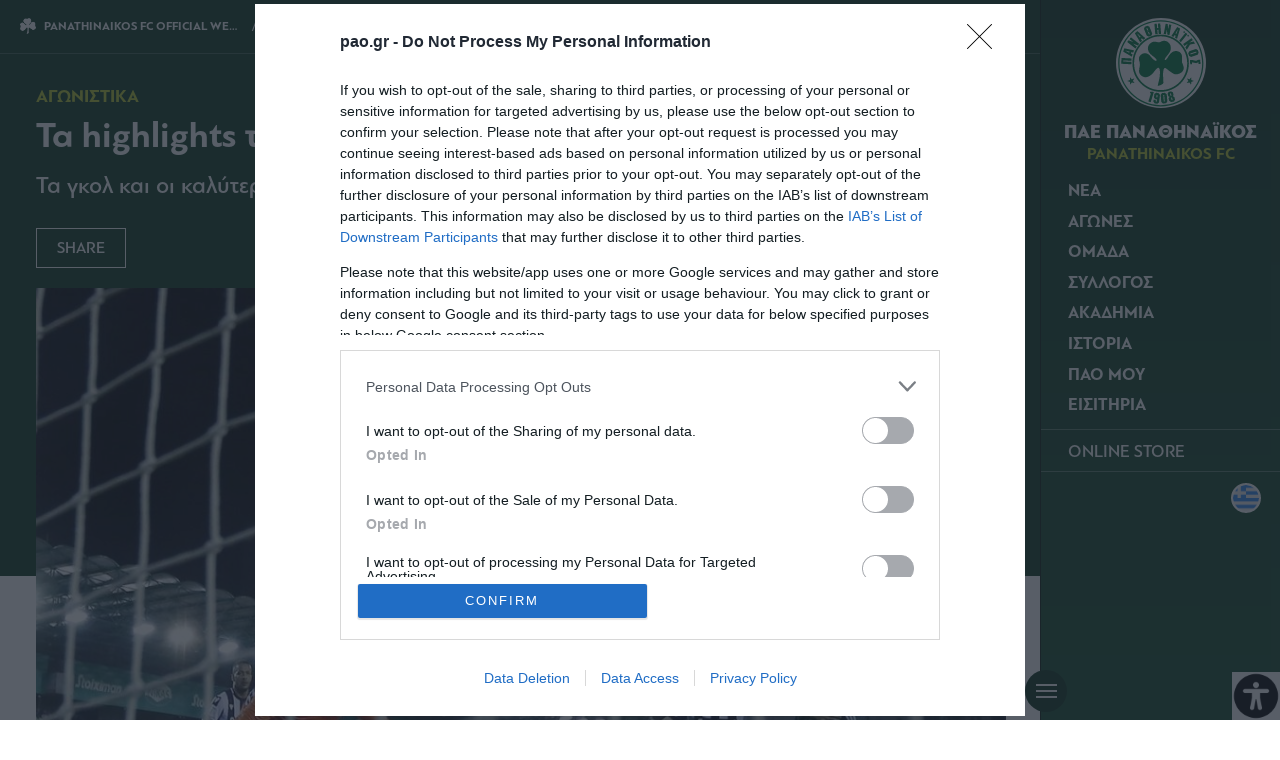

--- FILE ---
content_type: text/html; charset=UTF-8
request_url: https://www.pao.gr/matches/ta-highlights-tou-agona-me-ton-paok/
body_size: 18051
content:
<!DOCTYPE html><html xmlns="http://www.w3.org/1999/xhtml" lang="el"><head><base href="https://www.pao.gr/matches/ta-highlights-tou-agona-me-ton-paok" /> <!--[if lt IE 9]><link rel="stylesheet" type="text/css" href="https://www.pao.gr/wp-content/themes/paofc_whsk/common/css/ie8-and-down.css" /> <![endif]--> <!--[if lte IE 8]><link rel="stylesheet" type="text/css" href="https://www.pao.gr/wp-content/themes/paofc_whsk/common/css/ie8-and-down.css" /> <![endif]--><meta charset="utf-8"><meta name="viewport" content="width=device-width, initial-scale=1.0, maximum-scale=1.0, user-scalable=no" /><meta name="format-detection" content="telephone=no"><meta name="generator" content="Created by WHISKEY - www.whiskey.gr" /><meta http-equiv="X-UA-Compatible" content="IE=EmulateIE10"><link media="all" href="https://www.pao.gr/wp-content/cache/autoptimize/css/autoptimize_d0bfd992d1ad559c30fb40ca2d1dd0f6.css" rel="stylesheet"><style media="screen">#mmL .wpml-ls wpml-ls-touch-device{display:none}
body #wp_access_helper_container button.aicon_link{right:0 !important;bottom:0 !important}</style><title>ΤΑ HIGHLIGHTS ΤΟΥ ΑΓΩΝΑ ΜΕ ΤΟΝ ΠΑΟΚ | PANATHINAIKOS FC OFFICIAL WEB SITE</title><meta name="description" content="Τα γκολ και οι καλύτερες φάσεις απ' το 2-2 του Παναθηναϊκού με τον Δικέφαλο"><link href="https://www.pao.gr/wp-content/themes/paofc_whsk/common/imgs/favicon.ico" rel="shortcut icon" type="image/vnd.microsoft.icon" /><link rel="dns-prefetch" href="https://fonts.gstatic.com"><link rel="preconnect" href="https://fonts.gstatic.com" crossorigin="anonymous"><link rel="preload" href="https://fonts.googleapis.com/css?family=Noto+Sans:700|Teko:300,400,500&display=swap" as="fetch" crossorigin="anonymous"> <script type="text/javascript">!function(e,n,t){"use strict";var o="https://fonts.googleapis.com/css?family=Noto+Sans:700|Teko:300,400,500&display=swap",r="__3perf_googleFonts_8ca9f";function c(e){(n.head||n.body).appendChild(e)}function a(){var e=n.createElement("link");e.href=o,e.rel="stylesheet",c(e)}function f(e){if(!n.getElementById(r)){var t=n.createElement("style");t.id=r,c(t)}n.getElementById(r).innerHTML=e}e.FontFace&&e.FontFace.prototype.hasOwnProperty("display")?(t[r]&&f(t[r]),fetch(o).then(function(e){return e.text()}).then(function(e){return e.replace(/@font-face {/g,"@font-face{font-display:swap;")}).then(function(e){return t[r]=e}).then(f).catch(a)):a()}(window,document,localStorage);</script> <meta name='robots' content='max-image-preview:large' /><link rel="canonical" href="https://www.pao.gr/matches/ta-highlights-tou-agona-me-ton-paok/" /><link rel="alternate" hreflang="el" href="https://www.pao.gr/matches/ta-highlights-tou-agona-me-ton-paok/" /><link rel="alternate" hreflang="x-default" href="https://www.pao.gr/matches/ta-highlights-tou-agona-me-ton-paok/" /><meta name="onesignal" content="wordpress-plugin"/> <script>window.OneSignalDeferred = window.OneSignalDeferred || [];

      OneSignalDeferred.push(function(OneSignal) {
        var oneSignal_options = {};
        window._oneSignalInitOptions = oneSignal_options;

        oneSignal_options['serviceWorkerParam'] = { scope: '/' };
oneSignal_options['serviceWorkerPath'] = 'OneSignalSDKWorker.js.php';

        OneSignal.Notifications.setDefaultUrl("https://www.pao.gr");

        oneSignal_options['wordpress'] = true;
oneSignal_options['appId'] = '36e450fe-7f4d-4d48-86d6-9af155aaf154';
oneSignal_options['allowLocalhostAsSecureOrigin'] = true;
oneSignal_options['welcomeNotification'] = { };
oneSignal_options['welcomeNotification']['disable'] = true;
oneSignal_options['path'] = "https://www.pao.gr/wp-content/plugins/onesignal-free-web-push-notifications/sdk_files/";
oneSignal_options['promptOptions'] = { };
oneSignal_options['promptOptions']['actionMessage'] = "Θέλετε να λαμβάνετε ενημερώσεις από την ΠΑΕ Παναθηναϊκός;";
oneSignal_options['promptOptions']['acceptButtonText'] = "ΝΑΙ ΘΕΛΩ";
oneSignal_options['promptOptions']['cancelButtonText'] = "ΟΧΙ, ΕΥΧΑΡΙΣΤΩ";
              OneSignal.init(window._oneSignalInitOptions);
              OneSignal.Slidedown.promptPush()      });

      function documentInitOneSignal() {
        var oneSignal_elements = document.getElementsByClassName("OneSignal-prompt");

        var oneSignalLinkClickHandler = function(event) { OneSignal.Notifications.requestPermission(); event.preventDefault(); };        for(var i = 0; i < oneSignal_elements.length; i++)
          oneSignal_elements[i].addEventListener('click', oneSignalLinkClickHandler, false);
      }

      if (document.readyState === 'complete') {
           documentInitOneSignal();
      }
      else {
           window.addEventListener("load", function(event){
               documentInitOneSignal();
          });
      }</script> <meta property="og:locale" content="el_GR" /><meta property="og:type" content="article" /><meta property="og:title" content="Τα highlights του αγώνα με τον ΠΑΟΚ" /><meta property="og:description" content="Το ισόπαλο (2-2) παιχνίδι του Παναθηναϊκού με τον ΠΑΟΚ για την 7η αγωνιστική της Stoiximan Super League είχε τέσσερα γκολ, είχε δοκάρια, είχε φάσεις, μεγάλο&hellip;" /><meta property="og:url" content="https://www.pao.gr/matches/ta-highlights-tou-agona-me-ton-paok/" /><meta property="og:site_name" content="ΠΑΕ ΠΑΝΑΘΗΝΑΪΚΟΣ" /><meta property="article:publisher" content="https://www.facebook.com/paofcgr" /><meta property="article:section" content="Αγωνιστικά" /><meta property="og:image" content="https://www.pao.gr/wp-content/uploads/2023/10/01/3980102.jpg" /><meta property="og:image:width" content="1200" /><meta property="og:image:height" content="800" /><meta property="article:published_time" content="2023-10-02T10:51:46+03:00" /><meta property="article:modified_time" content="2023-10-02T10:52:50+03:00" /><meta name="twitter:card" content="summary_large_image" /><meta name="twitter:description" content="Το ισόπαλο (2-2) παιχνίδι του Παναθηναϊκού με τον ΠΑΟΚ για την 7η αγωνιστική της Stoiximan Super League είχε τέσσερα γκολ, είχε δοκάρια, είχε φάσεις, μεγάλο&hellip;" /><meta name="twitter:title" content="Τα highlights του αγώνα με τον ΠΑΟΚ | ΠΑΕ ΠΑΝΑΘΗΝΑΪΚΟΣ" /><meta name="twitter:site" content="@paofc_" /><meta name="twitter:image" content="https://www.pao.gr/wp-content/uploads/2023/10/01/3980102.jpg" /><meta name="twitter:creator" content="@paofc_" />  <script type="text/javascript" async=true>(function() {
  var host = window.location.hostname;
  var element = document.createElement('script');
  var firstScript = document.getElementsByTagName('script')[0];
  var url = 'https://cmp.inmobi.com'
    .concat('/choice/', 'gMC9m5wv0H9zA', '/', host, '/choice.js?tag_version=V3');
  var uspTries = 0;
  var uspTriesLimit = 3;
  element.async = true;
  element.type = 'text/javascript';
  element.src = url;

  firstScript.parentNode.insertBefore(element, firstScript);

  function makeStub() {
    var TCF_LOCATOR_NAME = '__tcfapiLocator';
    var queue = [];
    var win = window;
    var cmpFrame;

    function addFrame() {
      var doc = win.document;
      var otherCMP = !!(win.frames[TCF_LOCATOR_NAME]);

      if (!otherCMP) {
        if (doc.body) {
          var iframe = doc.createElement('iframe');

          iframe.style.cssText = 'display:none';
          iframe.name = TCF_LOCATOR_NAME;
          doc.body.appendChild(iframe);
        } else {
          setTimeout(addFrame, 5);
        }
      }
      return !otherCMP;
    }

    function tcfAPIHandler() {
      var gdprApplies;
      var args = arguments;

      if (!args.length) {
        return queue;
      } else if (args[0] === 'setGdprApplies') {
        if (
          args.length > 3 &&
          args[2] === 2 &&
          typeof args[3] === 'boolean'
        ) {
          gdprApplies = args[3];
          if (typeof args[2] === 'function') {
            args[2]('set', true);
          }
        }
      } else if (args[0] === 'ping') {
        var retr = {
          gdprApplies: gdprApplies,
          cmpLoaded: false,
          cmpStatus: 'stub'
        };

        if (typeof args[2] === 'function') {
          args[2](retr);
        }
      } else {
        if(args[0] === 'init' && typeof args[3] === 'object') {
          args[3] = Object.assign(args[3], { tag_version: 'V3' });
        }
        queue.push(args);
      }
    }

    function postMessageEventHandler(event) {
      var msgIsString = typeof event.data === 'string';
      var json = {};

      try {
        if (msgIsString) {
          json = JSON.parse(event.data);
        } else {
          json = event.data;
        }
      } catch (ignore) {}

      var payload = json.__tcfapiCall;

      if (payload) {
        window.__tcfapi(
          payload.command,
          payload.version,
          function(retValue, success) {
            var returnMsg = {
              __tcfapiReturn: {
                returnValue: retValue,
                success: success,
                callId: payload.callId
              }
            };
            if (msgIsString) {
              returnMsg = JSON.stringify(returnMsg);
            }
            if (event && event.source && event.source.postMessage) {
              event.source.postMessage(returnMsg, '*');
            }
          },
          payload.parameter
        );
      }
    }

    while (win) {
      try {
        if (win.frames[TCF_LOCATOR_NAME]) {
          cmpFrame = win;
          break;
        }
      } catch (ignore) {}

      if (win === window.top) {
        break;
      }
      win = win.parent;
    }
    if (!cmpFrame) {
      addFrame();
      win.__tcfapi = tcfAPIHandler;
      win.addEventListener('message', postMessageEventHandler, false);
    }
  };

  makeStub();

  function makeGppStub() {
    const CMP_ID = 10;
    const SUPPORTED_APIS = [
      '2:tcfeuv2',
      '6:uspv1',
      '7:usnatv1',
      '8:usca',
      '9:usvav1',
      '10:uscov1',
      '11:usutv1',
      '12:usctv1'
    ];

    window.__gpp_addFrame = function (n) {
      if (!window.frames[n]) {
        if (document.body) {
          var i = document.createElement("iframe");
          i.style.cssText = "display:none";
          i.name = n;
          document.body.appendChild(i);
        } else {
          window.setTimeout(window.__gpp_addFrame, 10, n);
        }
      }
    };
    window.__gpp_stub = function () {
      var b = arguments;
      __gpp.queue = __gpp.queue || [];
      __gpp.events = __gpp.events || [];

      if (!b.length || (b.length == 1 && b[0] == "queue")) {
        return __gpp.queue;
      }

      if (b.length == 1 && b[0] == "events") {
        return __gpp.events;
      }

      var cmd = b[0];
      var clb = b.length > 1 ? b[1] : null;
      var par = b.length > 2 ? b[2] : null;
      if (cmd === "ping") {
        clb(
          {
            gppVersion: "1.1", // must be “Version.Subversion”, current: “1.1”
            cmpStatus: "stub", // possible values: stub, loading, loaded, error
            cmpDisplayStatus: "hidden", // possible values: hidden, visible, disabled
            signalStatus: "not ready", // possible values: not ready, ready
            supportedAPIs: SUPPORTED_APIS, // list of supported APIs
            cmpId: CMP_ID, // IAB assigned CMP ID, may be 0 during stub/loading
            sectionList: [],
            applicableSections: [-1],
            gppString: "",
            parsedSections: {},
          },
          true
        );
      } else if (cmd === "addEventListener") {
        if (!("lastId" in __gpp)) {
          __gpp.lastId = 0;
        }
        __gpp.lastId++;
        var lnr = __gpp.lastId;
        __gpp.events.push({
          id: lnr,
          callback: clb,
          parameter: par,
        });
        clb(
          {
            eventName: "listenerRegistered",
            listenerId: lnr, // Registered ID of the listener
            data: true, // positive signal
            pingData: {
              gppVersion: "1.1", // must be “Version.Subversion”, current: “1.1”
              cmpStatus: "stub", // possible values: stub, loading, loaded, error
              cmpDisplayStatus: "hidden", // possible values: hidden, visible, disabled
              signalStatus: "not ready", // possible values: not ready, ready
              supportedAPIs: SUPPORTED_APIS, // list of supported APIs
              cmpId: CMP_ID, // list of supported APIs
              sectionList: [],
              applicableSections: [-1],
              gppString: "",
              parsedSections: {},
            },
          },
          true
        );
      } else if (cmd === "removeEventListener") {
        var success = false;
        for (var i = 0; i < __gpp.events.length; i++) {
          if (__gpp.events[i].id == par) {
            __gpp.events.splice(i, 1);
            success = true;
            break;
          }
        }
        clb(
          {
            eventName: "listenerRemoved",
            listenerId: par, // Registered ID of the listener
            data: success, // status info
            pingData: {
              gppVersion: "1.1", // must be “Version.Subversion”, current: “1.1”
              cmpStatus: "stub", // possible values: stub, loading, loaded, error
              cmpDisplayStatus: "hidden", // possible values: hidden, visible, disabled
              signalStatus: "not ready", // possible values: not ready, ready
              supportedAPIs: SUPPORTED_APIS, // list of supported APIs
              cmpId: CMP_ID, // CMP ID
              sectionList: [],
              applicableSections: [-1],
              gppString: "",
              parsedSections: {},
            },
          },
          true
        );
      } else if (cmd === "hasSection") {
        clb(false, true);
      } else if (cmd === "getSection" || cmd === "getField") {
        clb(null, true);
      }
      //queue all other commands
      else {
        __gpp.queue.push([].slice.apply(b));
      }
    };
    window.__gpp_msghandler = function (event) {
      var msgIsString = typeof event.data === "string";
      try {
        var json = msgIsString ? JSON.parse(event.data) : event.data;
      } catch (e) {
        var json = null;
      }
      if (typeof json === "object" && json !== null && "__gppCall" in json) {
        var i = json.__gppCall;
        window.__gpp(
          i.command,
          function (retValue, success) {
            var returnMsg = {
              __gppReturn: {
                returnValue: retValue,
                success: success,
                callId: i.callId,
              },
            };
            event.source.postMessage(msgIsString ? JSON.stringify(returnMsg) : returnMsg, "*");
          },
          "parameter" in i ? i.parameter : null,
          "version" in i ? i.version : "1.1"
        );
      }
    };
    if (!("__gpp" in window) || typeof window.__gpp !== "function") {
      window.__gpp = window.__gpp_stub;
      window.addEventListener("message", window.__gpp_msghandler, false);
      window.__gpp_addFrame("__gppLocator");
    }
  };

  makeGppStub();

  var uspStubFunction = function() {
    var arg = arguments;
    if (typeof window.__uspapi !== uspStubFunction) {
      setTimeout(function() {
        if (typeof window.__uspapi !== 'undefined') {
          window.__uspapi.apply(window.__uspapi, arg);
        }
      }, 500);
    }
  };

  var checkIfUspIsReady = function() {
    uspTries++;
    if (window.__uspapi === uspStubFunction && uspTries < uspTriesLimit) {
      console.warn('USP is not accessible');
    } else {
      clearInterval(uspInterval);
    }
  };

  if (typeof window.__uspapi === 'undefined') {
    window.__uspapi = uspStubFunction;
    var uspInterval = setInterval(checkIfUspIsReady, 6000);
  }
})();</script>  <script>function initAds() {
    var script = document.createElement('script');
    script.async = 1;
    script.src = "//securepubads.g.doubleclick.net/tag/js/gpt.js";
    document.head.appendChild(script);
}
window.addEventListener('DOMContentLoaded', (event) => {
    initAds();
});</script> <script>window.googletag = window.googletag || {cmd: []};
  googletag.cmd.push(function() {

  var billb = googletag.sizeMapping()
  .addSize([0, 0],[[300, 250], [300, 300], [320,100], [320, 50]])
  .addSize([768, 0],  [728, 90])
  .addSize([1024, 0], [[728, 90], [970, 250], [970, 90] ])
  .build();

  var billbm = googletag.sizeMapping()
  .addSize([0, 0],[[320,100], [320, 50]])
  .addSize([1024, 0], [970, 90])
  .build();

  var semibillb = googletag.sizeMapping()
  .addSize([0, 0],[[320, 50]])
  .addSize([1024, 0],[[470, 70]])
  .build();


        
    googletag.defineSlot('/308726595/pao.gr/div-paogr_billboard_5', [[970, 250], [728, 90], [300, 250]], 'div-paogr_billboard_5').defineSizeMapping(billb).addService(googletag.pubads());
    
// googletag.defineSlot('/308726595/pao.gr/paogr_ros3', [[300, 250]], 'div-paogr_ros_3').addService(googletag.pubads());
//     googletag.defineSlot('/308726595/paogr_ros4', [[300, 250]], 'div-paogr_ros_4').addService(googletag.pubads());
//     googletag.defineSlot('/308726595/paogr_ros5', [[300, 250]], 'div-paogr_ros_5').addService(googletag.pubads());

   // googletag.defineSlot('/308726595/pao.gr/paogr_ros_1', [[300, 250]], 'div-paogr_ros_1').addService(googletag.pubads());
  //  googletag.defineSlot('/308726595/pao.gr/paogr_ros_2', [[300, 250]], 'div-paogr_ros_2').addService(googletag.pubads());
        googletag.pubads().setTargeting('lang', 'el');
    googletag.pubads().setTargeting('website', 'pao.gr');    
    googletag.pubads().collapseEmptyDivs();
    googletag.pubads().setCentering(true);
    googletag.pubads().disableInitialLoad();
    googletag.enableServices();

    setTimeout(function() {
    googletag.pubads().refresh()
      }, 1000);
    });</script>  <script async src="https://www.googletagmanager.com/gtag/js?id=G-NVS2WZ7QGL"></script> <script>window.dataLayer = window.dataLayer || [];
  function gtag(){dataLayer.push(arguments);}
  gtag('js', new Date());

  gtag('config', 'G-NVS2WZ7QGL');</script> <link rel="dns-prefetch" href="//www.google-analytics.com"><link rel="dns-prefetch" href="//www.googletagservices.com"><link rel="dns-prefetch" href="//googleads.g.doubleclick.net"><link rel="dns-prefetch" href="//partner.googleadservices.com"><link rel="dns-prefetch" href="//ajax.googleapis.com"><link rel="dns-prefetch" href="//connect.facebook.net"><link rel="dns-prefetch" href="//static.xx.fbcdn.net"><link rel="dns-prefetch" href="//staticxx.facebook.com"><link rel="dns-prefetch" href="//www.facebook.com"><link rel="dns-prefetch" href="//www.youtube.com"><link rel="dns-prefetch" href="//www.googletagservices.com"><link rel="dns-prefetch" href="//securepubads.g.doubleclick.net"><link rel="dns-prefetch" href="//fonts.googleapis.com"><link rel="dns-prefetch" href="//fonts.gstatic.com"><link rel="dns-prefetch" href="//stats.g.doubleclick.net"><link rel="dns-prefetch" href="//ajax.googleapis.com"><link rel="dns-prefetch" href="//pacontainer.s3.amazonaws.com"><link rel="dns-prefetch" href="//cdn.adnxs.com"><link rel="dns-prefetch" href="//sc.tynt.com"><link rel="dns-prefetch" href="//bs.serving-sys.com"><link rel="dns-prefetch" href="//tpc.googlesyndication.com"><link rel="dns-prefetch" href="//stats.pagefair.com"><link rel="dns-prefetch" href="//ads.rubiconproject.com"><link rel="dns-prefetch" href="//cdn.apixu.com"><link rel="dns-prefetch" href="//adservice.google.com"><link rel="dns-prefetch" href="//scontent.cdninstagram.com"><link rel="dns-prefetch" href="//pagead2.googlesyndication.com"><link href="https://fonts.googleapis.com/css2?family=Geologica:wght@400;500;600;800&display=swap" rel="stylesheet"><link href="https://fonts.googleapis.com/css2?family=Noto+Sans+Display:wght@400;500;600;800&display=swap" rel="stylesheet"><meta name="smartbanner:title" content="PANATHINAIKOS FC APP"><meta name="smartbanner:author" content="pao.gr"><meta name="smartbanner:price" content="Κατεβάστε δωρεάν την ανανεωμένη εφαρμογή για"><meta name="smartbanner:price-suffix-apple" content=" iOS"><meta name="smartbanner:price-suffix-google" content=" Android"><meta name="smartbanner:icon-apple" content="https://www.pao.gr/wp-content/themes/paofc_whsk/common/smart-app-banner/180.png"><meta name="smartbanner:icon-google" content="https://www.pao.gr/wp-content/themes/paofc_whsk/common/smart-app-banner/192.png"><meta name="smartbanner:button" content="Download"><meta name="smartbanner:button-url-apple" content="https://apps.apple.com/app/id1528359225"><meta name="smartbanner:button-url-google" content="https://play.google.com/store/apps/details?id=com.paofc"><meta name="smartbanner:enabled-platforms" content="android,ios"><meta name="smartbanner:hide-ttl" content="432000000">  <script type='text/javascript' src='https://platform-api.sharethis.com/js/sharethis.js#property=64880b7e9fbe9100124b5226&product=sop' async='async'></script> </head> <script type="application/ld+json">{
      "@context": "https://schema.org",
      "@type": "SportsTeam",
      "name": "ΠΑΝΑΘΗΝΑΪΚΟΣ",
      "alternateName": "PANATHINAIKOS",
      "url": "https://www.pao.gr/",
      "logo": "/wp-content/themes/paofc_whsk/common/imgs/logo.svg",
      "sameAs": [
        "https://www.facebook.com/paofcgr",
        "https://x.com/paofc_",
        "https://instagram.com/fcpanathinaikos/",
        "https://www.youtube.com/channel/UCvDGYaeFq9sBdj0cGnZ_Uhg/feed"
      ]
    }</script> <body class="post-template-default single single-post postid-68472 single-format-standard paofc chrome osx wp-accessibility-helper accessibility-contrast_mode_on wah_fstype_script accessibility-remove-styles-setup accessibility-underline-setup accessibility-location-right el" itemscope="itemscope" itemtype="https://schema.org/WebPage"><div id="smartbanner_placeholder"></div><div id="paoloader"><div class="brand text-center"> <img class="logo" width="150"
 src="https://www.pao.gr/wp-content/themes/paofc_whsk/common/imgs/logo.svg"
 alt="ΠΑΕ ΠΑΝΑΘΗΝΑΪΚΟΣ ΛΟΓΟΤΥΠΟ / PANATHINAIKOS FC LOGO" /></div><div class="lds-ripple"><div></div><div></div></div> <script>window.addEventListener('DOMContentLoaded', function(event) {
      document.querySelector('#paoloader').outerHTML = "";
    });</script> </div><div id="website" class="site"><div id="Identity" class="menu--wrapper green-bg"><div id="collapsen"> <span></span> <span></span> <span></span></div><div class="menu"><div id="punch"> <span>Π</span> <span>Α</span> <span>Ο</span></div> <span class="closeBtn" onclick="closeBtn()"> ΚΛΕΙΣΙΜΟ <span style="font-size: 60px;line-height: 1;vertical-align: -12px">×</span> </span><div class="brand text-center"> <a href="/" title="ΠΑΕ ΠΑΝΑΘΗΝΑΪΚΟΣ / PANATHINAIKOS FC"> <img class="logo"
 src="https://www.pao.gr/wp-content/themes/paofc_whsk/common/imgs/logo.svg"
 alt="ΠΑΕ ΠΑΝΑΘΗΝΑΪΚΟΣ ΛΟΓΟΤΥΠΟ / PANATHINAIKOS FC LOGO" /><div class="logo-text"> <span class="white-c problack lin1">ΠΑΕ ΠΑΝΑΘΗΝΑΪΚΟΣ</span> <span class="lightreen probold lin1">PANATHINAIKOS FC</span></div> </a></div><nav class="mainnavigation nav"><li class="dropdownn menu-item"><span>ΝΕΑ</span><div class="dropdown-menu"><div class="prel flexsub"><h3 class="menu-header">ΝΕΑ</h3><ul itemscope itemtype="http://www.schema.org/SiteNavigationElement"><li class="sub-menu-item" itemprop="name" role="menuitem"><a itemprop="url" href="/category/matches/" title="ΑΓΩΝΙΣΤΙΚΑ ΝΕΑ">ΑΓΩΝΙΣΤΙΚΑ</a></li><li class="sub-menu-item" itemprop="name" role="menuitem"><a itemprop="url" href="/category/transfers/" title="ΜΕΤΑΓΡΑΦΙΚΑ ΝΕΑ">ΜΕΤΑΓΡΑΦΙΚΑ</a></li><li class="sub-menu-item" itemprop="name" role="menuitem"><a itemprop="url" href="/category/fc/" title="ΝΕΑ ΠΑΕ">ΠΑΕ</a></li><li class="sub-menu-item" itemprop="name" role="menuitem"><a itemprop="url" href="/category/academy/" title="ΑΚΑΔΗΜΙΑ ΝΕΑ">ΑΚΑΔΗΜΙΑ</a></li><li class="sub-menu-item" itemprop="name" role="menuitem"><a itemprop="url" href="/category/commercial/" title="ΕΜΠΟΡΙΚΑ ΝΕΑ">ΕΜΠΟΡΙΚΑ</a></li><li class="sub-menu-item" itemprop="name" role="menuitem"><a itemprop="url" href="/category/panathinaikos-gia-olous/" title="Παναθηναϊκος για ολους">ΠΑΝΑΘΗΝΑΪΚΟΣ ΓΙΑ ΟΛΟΥΣ</a></li><li class="sub-menu-item" itemprop="name" role="menuitem"><a itemprop="url" href="/category/archive/" title="ΑΡΧΕΙΟ ΝΕΑ">ΑΡΧΕΙΟ</a></li></ul></div></div></li><li class="dropdownn menu-item"><span>ΑΓΩΝΕΣ</span><div class="dropdown-menu"><div class="prel flexsub"><h3 class="menu-header">ΑΓΩΝΕΣ</h3><ul itemscope itemtype="http://www.schema.org/SiteNavigationElement"><li class="sub-menu-item" itemprop="name" role="menuitem"><a itemprop="url" href="/the-matches/results/" title="ΑΠΟΤΕΛΕΣΜΑΤΑ">ΑΠΟΤΕΛΕΣΜΑΤΑ</a></li><li class="sub-menu-item" itemprop="name" role="menuitem"><a itemprop="url" href="/the-matches/fixtures/" title="ΠΡΟΓΡΑΜΜΑ">ΠΡΟΓΡΑΜΜΑ</a></li><li class="sub-menu-item" itemprop="name" role="menuitem"><a itemprop="url" href="/the-matches/standings/" title="ΒΑΘΜΟΛΟΓΙΑ">ΒΑΘΜΟΛΟΓΙΑ</a></li><li class="sub-menu-item" itemprop="name" role="menuitem"><a itemprop="url" href="/the-matches/statistics/" title="ΣΤΑΤΙΣΤΙΚΑ ΟΜΑΔΑΣ">ΣΤΑΤΙΣΤΙΚΑ ΟΜΑΔΑΣ</a></li><li class="sub-menu-item" itemprop="name" role="menuitem"><a itemprop="url" href="/the-matches/top5_player_stats/" title="ΣΤΑΤΙΣΤΙΚΑ ΠΑΙΚΤΩΝ">ΣΤΑΤΙΣΤΙΚΑ ΠΑΙΚΤΩΝ</a></li></ul></div></div></li><li class="dropdownn menu-item"><span>ΟΜΑΔΑ</span><div class="dropdown-menu"><div class="prel flexsub"><h3 class="menu-header">ΟΜΑΔΑ</h3><ul itemscope itemtype="http://www.schema.org/SiteNavigationElement"><li class="sub-menu-item" itemprop="name" role="menuitem"><a itemprop="url" href="/the-team/football-manager/" title="ΤΕΧΝΙΚΟΣ ΔΙΕΥΘΥΝΤΗΣ">ΤΕΧΝΙΚΟΣ ΔΙΕΥΘΥΝΤΗΣ</a></li><li class="sub-menu-item" itemprop="name" role="menuitem"><a itemprop="url" href="/the-team/sports-director/" title="ΑΘΛΗΤΙΚΟΣ ΔΙΕΥΘΥΝΤΗΣ">ΑΘΛΗΤΙΚΟΣ ΔΙΕΥΘΥΝΤΗΣ</a></li><li class="sub-menu-item" itemprop="name" role="menuitem"><a itemprop="url" href="/the-team/proponitis/" title="ΠΡΟΠΟΝΗΤΗΣ">ΠΡΟΠΟΝΗΤΗΣ</a></li><li class="sub-menu-item" itemprop="name" role="menuitem"><a itemprop="url" href="/the-team/roster/" title="ΡΟΣΤΕΡ">ΡΟΣΤΕΡ</a></li><li class="sub-menu-item" itemprop="name" role="menuitem"><a itemprop="url" href="/the-team/technical-staff/" title="ΤΕΧΝΙΚΟ ΕΠΙΤΕΛΕΙΟ">ΤΕΧΝΙΚΟ ΕΠΙΤΕΛΕΙΟ</a></li><li class="sub-menu-item" itemprop="name" role="menuitem"><a itemprop="url" href="/the-team/club-staff/" title="ΕΠΙΤΕΛΕΙΟ ΟΜΑΔΑΣ">ΕΠΙΤΕΛΕΙΟ ΟΜΑΔΑΣ</a></li></ul></div></div></li><li class="dropdownn menu-item"><span>ΣΥΛΛΟΓΟΣ</span><div class="dropdown-menu"><div class="prel flexsub"><h3 class="menu-header"> ΣΥΛΛΟΓΟΣ</h3><ul itemscope itemtype="http://www.schema.org/SiteNavigationElement"><li class="sub-menu-item" itemprop="name" role="menuitem"><a itemprop="url" href="/management/president/" title="ΠΡΟΕΔΡΟΣ">ΠΡΟΕΔΡΟΣ</a></li><li class="sub-menu-item" itemprop="name" role="menuitem"><a itemprop="url" href="/management/board-members/" title="ΜΕΛΗ Δ.Σ.">ΜΕΛΗ Δ.Σ.</a></li><li class="sub-menu-item" itemprop="name" role="menuitem"><a itemprop="url" href="/the-club/management/corporate-announcements/" title="ΕΤΑΙΡΙΚΕΣ ΓΝΩΣΤΟΠΟΙΗΣΕΙΣ">ΕΤΑΙΡΙΚΕΣ ΓΝΩΣΤΟΠΟΙΗΣΕΙΣ</a></li><li class="sub-menu-item" itemprop="name" role="menuitem"><a itemprop="url" href="/management/club-personnel/" title="ΣΤΕΛΕΧΗ">ΣΤΕΛΕΧΗ</a></li><li class="sub-menu-item" itemprop="name" role="menuitem"><a itemprop="url" href="/the-club/stadium/" title="ΓΗΠΕΔΟ">ΓΗΠΕΔΟ</a></li><li class="sub-menu-item" itemprop="name" role="menuitem"><a itemprop="url" href="/the-club/training-center/" title="ΠΡΟΠΟΝΗΤΙΚΟ ΚΕΝΤΡΟ">ΠΡΟΠΟΝΗΤΙΚΟ ΚΕΝΤΡΟ</a></li><li class="sub-menu-item" itemprop="name" role="menuitem"><a itemprop="url" href="/the-club/sponsors/" title="ΧΟΡΗΓΟΙ">ΧΟΡΗΓΟΙ</a></li><li class="sub-menu-item" itemprop="name" role="menuitem"><a itemprop="url" href="/the-club/corporate-social-responsibility/" title="ΕΤΑΙΡΙΚΗ ΚΟΙΝΩΝΙΚΗ ΕΥΘΥΝΗ">ΕΤΑΙΡΙΚΗ ΚΟΙΝΩΝΙΚΗ ΕΥΘΥΝΗ</a></li><li class="sub-menu-item" itemprop="name" role="menuitem"><a itemprop="url" href="/the-club/press-office/" title="ΓΡΑΦΕΙΟ ΤΥΠΟΥ">ΓΡΑΦΕΙΟ ΤΥΠΟΥ</a></li></ul></div></div></li><li class="dropdownn menu-item"><span>ΑΚΑΔΗΜΙΑ</span><div class="dropdown-menu"><div class="prel flexsub"><h3 class="menu-header"> ΑΚΑΔΗΜΙΑ</h3><ul itemscope itemtype="http://www.schema.org/SiteNavigationElement"><li class="sub-menu-item" itemprop="name" role="menuitem"><a itemprop="url" href="/akadimies/texnikos-dieythyntis/" title="ΤΕΧΝΙΚΟΣ ΔΙΕΥΘΥΝΤΗΣ">ΤΕΧΝΙΚΟΣ ΔΙΕΥΘΥΝΤΗΣ</a></li><li class="sub-menu-item" itemprop="name" role="menuitem"><a itemprop="url" href="/akadimies/eisagogiko-simeioma/" title="ΕΙΣΑΓΩΓΙΚΟ ΣΗΜΕΙΩΜΑ">ΕΙΣΑΓΩΓΙΚΟ ΣΗΜΕΙΩΜΑ</a></li><li class="sub-menu-item" itemprop="name" role="menuitem"><a itemprop="url" href="/akadimies/texniko-epiteleio/" title="ΤΕΧΝΙΚΟ ΕΠΙΤΕΛΕΙΟ">ΤΕΧΝΙΚΟ ΕΠΙΤΕΛΕΙΟ</a></li><li class="sub-menu-item" itemprop="name" role="menuitem"><a itemprop="url" href="/akadimies/k-19/" title="Κ-19">Κ-19</a></li><li class="sub-menu-item" itemprop="name" role="menuitem"><a itemprop="url" href="/akadimies/k-17/" title="Κ-17">Κ-17</a></li><li class="sub-menu-item" itemprop="name" role="menuitem"><a itemprop="url" href="/akadimies/k-15/" title="Κ-15">Κ-15</a></li><li class="sub-menu-item" itemprop="name" role="menuitem"><a itemprop="url" href="/category/academy/" title="ΝΕΑ">ΝΕΑ</a></li><li class="sub-menu-item" itemprop="name" role="menuitem"><a itemprop="url" href="/akadimies/soccer-schools/" title="ΣΧΟΛΕΣ ΠΟΔΟΣΦΑΙΡΟΥ">ΣΧΟΛΕΣ ΠΟΔΟΣΦΑΙΡΟΥ</a></li></ul></div></div></li><li class="dropdownn menu-item"><span>ΙΣΤΟΡΙΑ</span><div class="dropdown-menu"><div class="prel flexsub"><h3 class="menu-header"> ΙΣΤΟΡΙΑ</h3><ul itemscope itemtype="http://www.schema.org/SiteNavigationElement"><li class="sub-menu-item" itemprop="name" role="menuitem"><a itemprop="url" href="/history/events/" title="ΓΕΓΟΝΟΤΑ">ΓΕΓΟΝΟΤΑ</a></li><li class="sub-menu-item" itemprop="name" role="menuitem"><a itemprop="url" href="/history/european-history/" title="ΕΥΡΩΠΑΪΚΗ ΙΣΤΟΡΙΑ">ΣΤΙΓΜΕΣ ΕΥΡΩΠΑΪΚΗΣ ΔΟΞΑΣ</a></li><li class="sub-menu-item" itemprop="name" role="menuitem"><a itemprop="url" href="/history/championships/" title="ΤΙΤΛΟΙ">ΤΙΤΛΟΙ</a></li><li class="sub-menu-item" itemprop="name" role="menuitem"><a itemprop="url" href="/historyitem/all-time-coaches/" title="ΟΛΟΙ ΟΙ ΠΡΟΠΟΝΗΤΕΣ">ΟΛΟΙ ΟΙ ΠΡΟΠΟΝΗΤΕΣ</a></li><li class="sub-menu-item" itemprop="name" role="menuitem"><a itemprop="url" href="/historyitem/all-time-foreign/" title="ΟΛΟΙ ΟΙ ΞΕΝΟΙ">ΟΛΟΙ ΟΙ ΞΕΝΟΙ</a></li><li class="sub-menu-item" itemprop="name" role="menuitem"><a itemprop="url" href="/historyitem/all-time-roster/" title="ALL TIME ROSTER">ALL TIME ROSTER</a></li></ul></div></div></li><li class="dropdownn menu-item"><span>ΠΑΟ ΜΟΥ</span><div class="dropdown-menu"><div class="prel flexsub"><h3 class="menu-header"> ΠΑΟ ΜΟΥ</h3><ul itemscope itemtype="http://www.schema.org/SiteNavigationElement"><li class="sub-menu-item" itemprop="name" role="menuitem"><a itemprop="url" href="/faqs" title="FAQS">ΣΥΧΝΕΣ ΕΡΩΤΗΣΕΙΣ</a></li><li class="sub-menu-item" itemprop="name" role="menuitem"><a itemprop="url" href="/photoitems/" title="PHOTO GALLERY">PHOTO GALLERY</a></li><li class="sub-menu-item" itemprop="name" role="menuitem"><a itemprop="url" href="/videoitems/" title="PAO TV">PAO TV</a></li><li class="sub-menu-item" itemprop="name" role="menuitem"><a itemprop="url" href="/tag/mag-2025-26/" title="matchday-mag">MATCHDAY MAG</a></li><li class="sub-menu-item" itemprop="name" role="menuitem"><a href="/panathinaikos-fc-visa/" title="PANATHINAIKOS FC VISA">PANATHINAIKOS FC VISA</a></li></ul></div></div></li><li class="dropdownn menu-item"><span>ΕΙΣΙΤΗΡΙΑ</span><div class="dropdown-menu"><div class="prel flexsub"><h3 class="menu-header"> ΕΙΣΙΤΗΡΙΑ</h3><ul itemscope itemtype="http://www.schema.org/SiteNavigationElement"><li class="sub-menu-item" itemprop="name" role="menuitem"><a itemprop="url" href="https://www.ticketmaster.gr/paofc-ww/" target="_blank">ΕΙΣΙΤΗΡΙΑ ΑΓΩΝΩΝ</a></li><li class="sub-menu-item" itemprop="name" role="menuitem"><a itemprop="url" href="/eisitiria/oroi-karton-diarkeias/" class="uppercase">Όροι καρτών Διαρκείας 2025-2026</a></li><li class="sub-menu-item" itemprop="name" role="menuitem"><a itemprop="url" href="/eisitiria/genikoi-oroi-eisodou-sto-gipedo/" class="uppercase">Γενικοί όροι εισόδου στο γήπεδο</a></li><li class="sub-menu-item" itemprop="name" role="menuitem"><a itemprop="url" href="/eisitiria/politiki-prostasias-prosopikon-dedomenon-kai-idiotikotitas-diarkeias/" class="uppercase">Πολιτική προστασίας προσωπικών δεδομένων<br />και ιδιωτικότητας διαρκείας</a></li><li class="sub-menu-item" itemprop="name" role="menuitem"><a itemprop="url" href="/eisitiria/perilipsi-genikon-oron-eisodou-sto-gipedo/" class="uppercase">Περίληψη γενικών όρων εισόδου στο γήπεδο</a></li><li class="sub-menu-item" itemprop="name" role="menuitem"><a itemprop="url" href="/eisitiria/oroi-xrisis-kartas-stathmeysis/" class="uppercase">ΟΡΟΙ ΧΡΗΣΗΣ ΚΑΡΤΑΣ ΣΤΑΘΜΕΥΣΗΣ</a></li><li class="sub-menu-item" itemprop="name" role="menuitem"><a itemprop="url" href="/eisitiria/syxnes-erotiseis-kai-apantiseis/" class="uppercase">ΣΥΧΝΕΣ ΕΡΩΤΗΣΕΙΣ ΚΑΙ ΑΠΑΝΤΗΣΕΙΣ</a></li></ul></div></div></li></nav><div class="stream"><ul itemscope itemtype="http://www.schema.org/SiteNavigationElement"><li itemprop="name" role="menuitem"><a itemprop="url" href="http://www.paofc.gr/" rel="noopener" title="PAO FC SHOP" target="_blank">ONLINE STORE</a></li></ul></div><div class="last-menu-row"><div class="social-icons"></div><div class="lang-selector"><div class="wpml-ls-statics-shortcode_actions wpml-ls wpml-ls-legacy-list-horizontal"><ul><li class="wpml-ls-slot-shortcode_actions wpml-ls-item wpml-ls-item-el wpml-ls-current-language wpml-ls-first-item wpml-ls-last-item wpml-ls-item-legacy-list-horizontal"> <a href="https://www.pao.gr/matches/ta-highlights-tou-agona-me-ton-paok/" class="wpml-ls-link"> <span class="wpml-ls-native">Ελληνικα</span></a></li></ul></div></div></div></div></div><div class="main--wrapper white-bg"><div id="primary" class="content-area"><header class="fix-h fixed-positon"><div id="breadcrumbs" class="breadcrumb"> <a href="/" class="paofc--name"> <span> PANATHINAIKOS FC OFFICIAL WEBSITE </span> </a> <span> Αγωνιστικά </span> <span> Τα highlights του αγώνα με τον ΠΑΟΚ </span></div> <span class="Calendar-date"><form method="get" id="searchform" action="https://www.pao.gr/"> <label for="s" class="screen-reader-text"> ΑΝΑΖΗΤΗΣΗ </label> <input 
 type="text" 
 class="field" 
 name="s" 
 id="s" 
 placeholder="αναζήτηση" 
 aria-label="ΑΝΑΖΗΤΗΣΗ" 
 onfocus="this.placeholder=''" 
 onblur="this.placeholder='αναζήτηση'" 
 /> <input 
 type="submit" 
 class="submit" 
 id="searchsubmit" 
 value="ΑΝΑΖΗΤΗΣΗ" 
 /></form><div class="social-icons"> <a title="facebook" href="https://www.facebook.com/paofcgr" target="_blank" rel="noopener"> <img width="20" height="20" src="[data-uri]" alt="Παναθηναϊκός Facebook Page" /> </a> <a title="Twitter / X" href="https://twitter.com/paofc_" target="_blank" rel="noopener"> <svg fill="#FFFFFF" xmlns="http://www.w3.org/2000/svg" viewBox="0 0 24 24" version="1.1"> <path d="M18.244 2.25h3.308l-7.227 8.26 8.502 11.24H16.17l-5.214-6.817L4.99 21.75H1.68l7.73-8.835L1.254 2.25H8.08l4.713 6.231zm-1.161 17.52h1.833L7.084 4.126H5.117z"></path> </svg> </a> <a title="Instagram" href="https://instagram.com/fcpanathinaikos/" target="_blank" rel="noopener"> <img width="20" height="20" src="[data-uri]" alt="Παναθηναϊκός Instagram Profile" /> </a> <a title="Tik Tok" href="https://www.tiktok.com/@fcpanathinaikos" target="_blank" rel="noopener"> <img width="20" height="20" src="[data-uri]" alt="Παναθηναϊκός TikTok" /> </a> <a title="Youtube" href="https://www.youtube.com/channel/UCvDGYaeFq9sBdj0cGnZ_Uhg/feed" target="_blank" rel="noopener"> <img width="20" height="20" src="[data-uri]" alt="Παναθηναϊκός Yotube Channel" /> </a></div><div class="online-tickets"><a href="https://www.ticketmaster.gr/paofc-ww/showProductList.html" target="_blank">ΕΙΣΙΤΗΡΙΑ ΑΓΩΝΩΝ</a></div> </span></header><div class="single web-container"><article id="Article_68472"><div class="article-header fullwdith"><div class="gridrow1000"><h3 class="kicker probold lightgreen uppercase"> Αγωνιστικά</h3><h1 class="probold white-c entry-title" title="Τα highlights του αγώνα με τον ΠΑΟΚ"> Τα highlights του αγώνα με τον ΠΑΟΚ</h1> <span class="the-lead promedium white-c"> Τα γκολ και οι καλύτερες φάσεις απ' το 2-2 του Παναθηναϊκού με τον Δικέφαλο </span><div class="flex-article-meta"><div class="share-icons"> <span class="label-sh">SHARE</span><div class="share-b"><div class="sharethis-inline-share-buttons"></div></div></div> <span class="the-date promedium"> 02/10/2023 | 13:51 </span></div></div></div><div class="article-image"> <img src="https://www.pao.gr/wp-content/uploads/2023/10/01/3980102-1024x683.jpg" alt="Τα highlights του αγώνα με τον ΠΑΟΚ | pao.gr" title="Τα highlights του αγώνα με τον ΠΑΟΚ | pao.gr" /></div><div class="gridrow1000 flexgrid article-wrap"><div class="left-x"><div class="article-body"><p>Το ισόπαλο (2-2) παιχνίδι του Παναθηναϊκού με τον ΠΑΟΚ για την 7η αγωνιστική της Stoiximan Super League είχε τέσσερα γκολ, είχε δοκάρια, είχε φάσεις, μεγάλο πάθος και σασπένς μέχρι και το τελευταίο δευτερόλεπτο με το buzzer beater του Γερεμέγεφ.</p><p>Δείτε τα highlights του αγώνα</p><div class="wrap-video-container"><iframe title="Τα highlights του αγώνα Παναθηναϊκός - ΠΑΟΚ 2-2" width="500" height="281" src="https://www.youtube.com/embed/XUIDCL-5cwg?feature=oembed" frameborder="0" allow="accelerometer; autoplay; clipboard-write; encrypted-media; gyroscope; picture-in-picture; web-share" allowfullscreen></iframe></div></div></div></div></article></div><div class="banners-row top-banner"><div style="margin-top:30px" id='div-paogr_billboard_5' class="paogr-dfp"> <script>googletag.cmd.push(function() {
    googletag.display('div-paogr_billboard_5');
    });</script> </div></div><div id="RelatedPosts" class="bg-grey"><div class="gridrow"><h3 class="section-header-title probold uppercase"> Αγωνιστικά</h3></div><div class="gridrow"><div class="flexwrap threecols smaller-h"><article class="postTiles"><div class="mask-image prel"> <a href="https://www.pao.gr/matches/i-parakamera-tis-prokrisis-epi-tou-ari/" title="https://www.pao.gr/matches/i-parakamera-tis-prokrisis-epi-tou-ari/"> <img src="[data-uri]"
 data-src="https://www.pao.gr/wp-content/uploads/2026/01/14/4987789-768x512.jpg"
 class="lazy object-fit"> </a></div><div class="mask-title"><h3 class="postTitle probold"> <a href="https://www.pao.gr/matches/i-parakamera-tis-prokrisis-epi-tou-ari/" title="Η παρακάμερα της πρόκρισης επί του Άρη"> Η παρακάμερα της πρόκρισης επί του Άρη </a></h3> <span class="normaltext postSummary">Όσα κατέγραψε η κάμερα του PAO TV στον προημιτελικό του Κυπέλλου</span> <span class="postDate greyc normaltext">15/01/2026</span></div></article><article class="postTiles"><div class="mask-image prel"> <a href="https://www.pao.gr/matches/se-dyo-gkroup-to-programma-31/" title="https://www.pao.gr/matches/se-dyo-gkroup-to-programma-31/"> <img src="[data-uri]"
 data-src="https://www.pao.gr/wp-content/uploads/2026/01/15/vou-768x512.jpg"
 class="lazy object-fit"> </a></div><div class="mask-title"><h3 class="postTitle probold"> <a href="https://www.pao.gr/matches/se-dyo-gkroup-to-programma-31/" title="Σε δύο γκρουπ το πρόγραμμα"> Σε δύο γκρουπ το πρόγραμμα </a></h3> <span class="normaltext postSummary">Αποθεραπεία οι βασικοί του αγώνα Κυπέλλου</span> <span class="postDate greyc normaltext">15/01/2026</span></div></article><article class="postTiles"><div class="mask-image prel"> <a href="https://www.pao.gr/matches/emfatiki-prokrisi-me-xat-trik-tou-arxigou/" title="https://www.pao.gr/matches/emfatiki-prokrisi-me-xat-trik-tou-arxigou/"> <img src="[data-uri]"
 data-src="https://www.pao.gr/wp-content/uploads/2026/01/14/4987453-768x512.jpg"
 class="lazy object-fit"> </a></div><div class="mask-title"><h3 class="postTitle probold"> <a href="https://www.pao.gr/matches/emfatiki-prokrisi-me-xat-trik-tou-arxigou/" title="Εμφατική πρόκριση με χατ-τρικ του αρχηγού!"> Εμφατική πρόκριση με χατ-τρικ του αρχηγού! </a></h3> <span class="normaltext postSummary">Ο Παναθηναϊκός επικράτησε 3-0 του Άρη και προκρίθηκε στα ημιτελικά του Κυπέλλου με τον Τάσο Μπακασέτα να σκοράρει και τα τρία γκολ των Πρασίνων</span> <span class="postDate greyc normaltext">14/01/2026</span></div></article><article class="postTiles"><div class="mask-image prel"> <a href="https://www.pao.gr/matches/proponisi-ki-apostoli-gia-ton-agona-kypellou-me-ton-ari/" title="https://www.pao.gr/matches/proponisi-ki-apostoli-gia-ton-agona-kypellou-me-ton-ari/"> <img src="[data-uri]"
 data-src="https://www.pao.gr/wp-content/uploads/2026/01/13/rbsetb-768x512.jpg"
 class="lazy object-fit"> </a></div><div class="mask-title"><h3 class="postTitle probold"> <a href="https://www.pao.gr/matches/proponisi-ki-apostoli-gia-ton-agona-kypellou-me-ton-ari/" title="Προπόνηση κι αποστολή για τον αγώνα Κυπέλλου με τον Άρη"> Προπόνηση κι αποστολή για τον αγώνα Κυπέλλου με τον Άρη </a></h3> <span class="normaltext postSummary">Με 24 ποδοσφαιριστές η λίστα</span> <span class="postDate greyc normaltext">13/01/2026</span></div></article><article class="postTiles"><div class="mask-image prel"> <a href="https://www.pao.gr/matches/kykloforia-tis-mpalas-kai-paixnidi-16/" title="https://www.pao.gr/matches/kykloforia-tis-mpalas-kai-paixnidi-16/"> <img src="[data-uri]"
 data-src="https://www.pao.gr/wp-content/uploads/2025/11/11/xo-768x512.jpg"
 class="lazy object-fit"> </a></div><div class="mask-title"><h3 class="postTitle probold"> <a href="https://www.pao.gr/matches/kykloforia-tis-mpalas-kai-paixnidi-16/" title="Κυκλοφορία της μπάλας και παιχνίδι"> Κυκλοφορία της μπάλας και παιχνίδι </a></h3> <span class="normaltext postSummary">Σε δύο γκρουπ η προπόνηση</span> <span class="postDate greyc normaltext">12/01/2026</span></div></article><article class="postTiles"><div class="mask-image prel"> <a href="https://www.pao.gr/matches/ekkinisi-sto-2026-me-niki/" title="https://www.pao.gr/matches/ekkinisi-sto-2026-me-niki/"> <img src="[data-uri]"
 data-src="https://www.pao.gr/wp-content/uploads/2026/01/11/παο-768x512.jpg"
 class="lazy object-fit"> </a></div><div class="mask-title"><h3 class="postTitle probold"> <a href="https://www.pao.gr/matches/ekkinisi-sto-2026-me-niki/" title="Εκκίνηση στο 2026 με νίκη"> Εκκίνηση στο 2026 με νίκη </a></h3> <span class="normaltext postSummary">Ο Παναθηναϊκός επικράτησε άνετα του Πανσερραϊκού με 3-0 - Ντεμπούτο για τον Ανδρέα Τετέι</span> <span class="postDate greyc normaltext">11/01/2026</span></div></article></div></div></div> <script type="application/ld+json">{
      "@context":"http://schema.org",
      "@type":"NewsArticle",
      "author":{
      "@type":"Thing",
      "name":"pao.gr"
      },
      "thumbnailUrl":"https://www.pao.gr/wp-content/uploads/2023/10/01/3980102.jpg",
      "dateCreated":"2023-10-02T12:51:46+02:00",
      "datePublished":"2023-10-02T12:51:46+02:00",
      "dateModified":"2026-01-15T19:20:36+02:00",
      "description":"Τα γκολ και οι καλύτερες φάσεις απ' το 2-2 του Παναθηναϊκού με τον Δικέφαλο",
      "articleSection": "Αγωνιστικά",
      "headline":"Τα highlights του αγώνα με τον ΠΑΟΚ",
      "url": "https://www.pao.gr/matches/ta-highlights-tou-agona-me-ton-paok/",
      "articleBody": "Το ισόπαλο (2-2) παιχνίδι του Παναθηναϊκού με τον ΠΑΟΚ για την 7η αγωνιστική της Stoiximan Super League είχε τέσσερα γκολ, είχε δοκάρια, είχε φάσεις, μεγάλο πάθος και σασπένς μέχρι και το τελευταίο δευτερόλεπτο με το buzzer beater του Γερεμέγεφ.Δείτε τα highlights του αγώναhttps://www.youtube.com/watch?v=XUIDCL-5cwg",
      "image": {
        "@type": "ImageObject",
        "url": "https://www.pao.gr/wp-content/uploads/2023/10/01/3980102.jpg",
        "width": 1200,
        "height": 800      },
      "mainEntityOfPage": {
        "@type": "WebPage",
        "@id": "https://www.pao.gr/matches/ta-highlights-tou-agona-me-ton-paok/"
      },
      "mentions": [  {
        "@type":"SportsTeam",
        "name":"ΠΑΕ Παναθηναϊκός",
        "sport":"Ποδόσφαιρο",
        "description":"Η Π.Α.Ε. Παναθηναϊκός Α.Ο. είναι ελληνικός επαγγελματικός σύλλογος ποδοσφαίρου, με έτος ίδρυσης το 1908."
        }
      ],
      "publisher":{
        "@type":"Organization",
        "name":"pao.gr",
        "url":"http://www.pao.gr",
        "sameAs": [
          "https://www.facebook.com/paofcgr",
          "https://twitter.com/paofc_",
          "https://instagram.com/fcpanathinaikos/",
          "https://www.youtube.com/channel/UCvDGYaeFq9sBdj0cGnZ_Uhg/feed"
        ],
        "logo":{
          "@type":"ImageObject",
          "url":"/wp-content/uploads/2020/05/10/cookie-logo.png",
          "width":60,
          "height":60
        }
      }
    }</script> </div><footer id="webfooter"> <img alt="Παναθηναϊκός Κύπελλα" src="[data-uri]"
 data-src="https://www.pao.gr/wp-content/themes/paofc_whsk/common/imgs/trophies.png" class="lazy footer-i" /><div class="inforow gridrow flexgrid"><div class="contact-col font-18"><div class="clear-row promedium"> <span class="problack uppercase">Διεύθυνση:</span><br /> ΠΑΕ ΠΑΝΑΘΗΝΑΪΚΟΣ,<br /> Λεωφόρος Πεντέλης 13<br /> Τ.Κ. 152 35, Βριλήσσια, Αθήνα, Ελλάδα</div><div class="clear-row promedium"> <span class="problack uppercase">Τηλέφωνο:</span><br /> +30 210-8709000</div><div class="clear-row promedium"> <span class="problack uppercase">Τμήμα Εισιτηρίων:</span><br /><a href="/cdn-cgi/l/email-protection" class="__cf_email__" data-cfemail="6e070008012e1e0f011a070d050b1a1d40091c">[email&#160;protected]</a></div><div class="clear-row promedium"> <span class="problack uppercase">Γενική Επικοινωνία:</span><br /> paoinfo @ pao.gr</div></div><div class="social-col"><div class="flexgrid full-logo"><div> <img class="lazy logo" width="60" src="[data-uri]"
 data-src="https://www.pao.gr/wp-content/themes/paofc_whsk/common/imgs/logo.svg"
 alt="ΠΑΕ ΠΑΝΑΘΗΝΑΪΚΟΣ ΛΟΓΟΤΥΠΟ / PANATHINAIKOS FC LOGO" /></div><div> <span class="white-c problack lin1 font-20">ΠΑΕ ΠΑΝΑΘΗΝΑΪΚΟΣ</span> <span class="lightreen probold lin1 font-18">PANATHINAIKOS FC</span><div class="social-icons"> <a href="https://www.facebook.com/paofcgr" target="_blank" rel="noopener"> <img width="20" src="[data-uri]"
 class="lazy" data-src="https://www.pao.gr/wp-content/themes/paofc_whsk/common/imgs/sc/facebook.svg"
 alt="Παναθηναϊκός Facebook Page" /> </a> <a href="https://twitter.com/paofc_" target="_blank" rel="noopener"> <img width="20" src="[data-uri]"
 class="lazy" data-src="https://www.pao.gr/wp-content/themes/paofc_whsk/common/imgs/sc/twitter.svg?v=1"
 alt="Παναθηναϊκός Twitter Profile" /> </a> <a href="https://instagram.com/fcpanathinaikos/" target="_blank" rel="noopener"> <img width="20" src="[data-uri]"
 class="lazy" data-src="https://www.pao.gr/wp-content/themes/paofc_whsk/common/imgs/sc/instagram.svg"
 alt="Παναθηναϊκός Instagram Profile" /> </a> <a href="https://www.youtube.com/channel/UCvDGYaeFq9sBdj0cGnZ_Uhg/feed" target="_blank" rel="noopener"> <img width="24"src="[data-uri]"
 class="lazy" data-src="https://www.pao.gr/wp-content/themes/paofc_whsk/common/imgs/sc/youtube.svg"
 alt="Παναθηναϊκός Yotube Channel" /> </a> <a href="https://www.tiktok.com/@fcpanathinaikos" target="_blank" rel="noopener"> <img width="24"src="[data-uri]"
 class="lazy" data-src="https://www.pao.gr/wp-content/themes/paofc_whsk/common/imgs/sc/tiktok.svg"
 alt="Παναθηναϊκός Tik Tok" /> </a> <a href="https://www.linkedin.com/company/10812900?trk=tyah&trkInfo=clickedVertical%3Acompany%2CentityType%3AentityHistoryName%2CclickedEntityId%3Acompany_10812900%2Cidx%3A0" target="_blank" rel="noopener"> <img width="20"src="[data-uri]"
 class="lazy" data-src="https://www.pao.gr/wp-content/themes/paofc_whsk/common/imgs/sc/linked-in.png"
 alt="Παναθηναϊκός Linkedin" /> </a></div><div style="display:flex;justify-items:center;margin-top:10px;"> <a target="_blank" href="https://apps.apple.com/app/id1528359225" style="margin:0 5px"> <img class="lazy" width="90" alt="applestore" src="[data-uri]" data-src="https://www.pao.gr/wp-content/themes/paofc_whsk/common/imgs/appstore.fw.png" /> </a> <a target="_blank" href="https://play.google.com/store/apps/details?id=com.paofc" style="margin:0 5px"> <img class="lazy" width="90" alt="googleplay" src="[data-uri]" data-src="https://www.pao.gr/wp-content/themes/paofc_whsk/common/imgs/googleplay.fw.png" /> </a></div></div></div></div></div><div class="copyright probold"><div class="gridrow flexgrid"> <span class="white-c font-14"> COPYRIGHT © 2026 | PANATHINAIKOS FC | ALL RIGHTS RESERVED | <a href="/politiki-aporritou/">ΠΟΛΙΤΙΚΗ ΠΡΟΣΤΑΣΙΑΣ ΠΡΟΣΩΠΙΚΩΝ ΔΕΔΟΜΕΝΩΝ & ΙΔΙΩΤΙΚΟΤΗΤΑΣ</a> </span> <span class="white-c font-14"> PROUDLY PRODUCED BY <a href="https://www.whiskey.gr/" rel="noopener" class="" target="_blank" style="color:#f6b93b">WHISKEY</a> </span></div></div></footer></div></div><div id="wp_access_helper_container" class="accessability_container dark_theme"> <button type="button" class="wahout aicon_link"
 accesskey="z"
 aria-label="Πλευρική στήλη Accessibility Helper"
 title="Πλευρική στήλη Accessibility Helper"> <img src="https://www.pao.gr/wp-content/uploads/2025/07/02/accessibility-circle-solid-svgrepo-com-1.png"
 alt="Προσβασιμότητα" class="aicon_image" /> </button><div id="access_container" aria-hidden="true"> <button tabindex="-1" type="button" class="close_container wahout"
 accesskey="x"
 aria-label="Κλείσιμο"
 title="Κλείσιμο"> Κλείσιμο </button><div class="access_container_inner"><div class="a_module wah_font_resize"><div class="a_module_title">Αλλαγή μεγέθους γραμματοσειράς</div><div class="a_module_exe font_resizer"> <button type="button" class="wah-action-button smaller wahout" title="μικρότερο μέγεθος γραμματοσειράς" aria-label="μικρότερο μέγεθος γραμματοσειράς">A-</button> <button type="button" class="wah-action-button larger wahout" title="μεγαλύτερο μέγεθος γραμματοσειράς" aria-label="μεγαλύτερο μέγεθος γραμματοσειράς">A+</button><button type="button" class="wah-action-button wah-font-reset wahout" title="Επαναφορά μεγέθους γραμματοσειράς" aria-label="Επαναφορά μεγέθους γραμματοσειράς">Επαναφορά μεγέθους γραμματοσειράς</button></div></div><div class="a_module wah_keyboard_navigation"><div class="a_module_exe"> <button type="button" class="wah-action-button wahout wah-call-keyboard-navigation" aria-label="Πλοήγηση Πληκτρολόγιου" title="Πλοήγηση Πληκτρολόγιου">Πλοήγηση Πληκτρολόγιου</button></div></div><div class="a_module wah_readable_fonts"><div class="a_module_exe readable_fonts"> <button type="button" class="wah-action-button wahout wah-call-readable-fonts" aria-label="Ευανάγνωστη Γραμματοσειρά" title="Ευανάγνωστη Γραμματοσειρά">Ευανάγνωστη Γραμματοσειρά</button></div></div><div class="a_module wah_contrast_trigger"><div class="a_module_title">Αντίθεση</div><div class="a_module_exe"> <button type="button" id="contrast_trigger" class="contrast_trigger wah-action-button wahout wah-call-contrast-trigger" title="Contrast">Επιλέξτε χρώμα</button><div class="color_selector" aria-hidden="true"> <button type="button" class="convar black wahout" data-bgcolor="#000" data-color="#FFF" title="μαύρο">μαύρο</button> <button type="button" class="convar white wahout" data-bgcolor="#FFF" data-color="#000" title="άσπρο">άσπρο</button> <button type="button" class="convar green wahout" data-bgcolor="#00FF21" data-color="#000" title="πράσινο">πράσινο</button> <button type="button" class="convar blue wahout" data-bgcolor="#0FF" data-color="#000" title="μπλε">μπλε</button> <button type="button" class="convar red wahout" data-bgcolor="#F00" data-color="#000" title="κόκκινο">κόκκινο</button> <button type="button" class="convar orange wahout" data-bgcolor="#FF6A00" data-color="#000" title="πορτοκαλί">πορτοκαλί</button> <button type="button" class="convar yellow wahout" data-bgcolor="#FFD800" data-color="#000" title="κίτρινο">κίτρινο</button> <button type="button" class="convar navi wahout" data-bgcolor="#B200FF" data-color="#000" title="navi">navi</button></div></div></div><div class="a_module wah_underline_links"><div class="a_module_exe"> <button type="button" class="wah-action-button wahout wah-call-underline-links" aria-label="Υπογράμμιση συνδέσμων" title="Υπογράμμιση συνδέσμων">Υπογράμμιση συνδέσμων</button></div></div><div class="a_module wah_clear_cookies"><div class="a_module_exe"> <button type="button" class="wah-action-button wahout wah-call-clear-cookies" aria-label="ΕΠΑΝΑΦΟΡΑ ΑΡΧΙΚΗΣ ΚΑΤΑΣΤΑΣΗΣ" title="ΕΠΑΝΑΦΟΡΑ ΑΡΧΙΚΗΣ ΚΑΤΑΣΤΑΣΗΣ">ΕΠΑΝΑΦΟΡΑ ΑΡΧΙΚΗΣ ΚΑΤΑΣΤΑΣΗΣ</button></div></div><div class="a_module wah_greyscale"><div class="a_module_exe"> <button type="button" id="greyscale" class="greyscale wah-action-button wahout wah-call-greyscale" aria-label="Εικόνες σε κλίμακα του γκρι" title="Εικόνες σε κλίμακα του γκρι">Εικόνες σε κλίμακα του γκρι</button></div></div><div class="a_module wah_invert"><div class="a_module_exe"> <button type="button" class="wah-action-button wahout wah-call-invert" aria-label="Αντιστροφή Χρωμάτων" title="Αντιστροφή Χρωμάτων">Αντιστροφή Χρωμάτων</button></div></div><div class="a_module wah_remove_animations"><div class="a_module_exe"> <button type="button" class="wah-action-button wahout wah-call-remove-animations" aria-label="Κατάργηση κινούμενων εικόνων" title="Κατάργηση κινούμενων εικόνων">Κατάργηση κινούμενων εικόνων</button></div></div><div class="a_module wah_remove_styles"><div class="a_module_exe"> <button type="button" class="wah-action-button wahout wah-call-remove-styles" aria-label="Αφαίρεση στυλ" title="Αφαίρεση στυλ">Αφαίρεση στυλ</button></div></div><div class="a_module wah_lights_off"><div class="a_module_exe"> <button type="button" id="wah_lights_off" class="wah-action-button wahout wah-lights-off wah-call-lights-off" aria-label="Κλειστά φώτα">Κλειστά φώτα</button></div></div> <button type="button" title="Κλείσιμο πλευρικής στήλης" class="wah-skip close-wah-sidebar"> Κλείσιμο </button></div></div> <script data-cfasync="false" src="/cdn-cgi/scripts/5c5dd728/cloudflare-static/email-decode.min.js"></script><script type="text/javascript">var roleLink = 1;</script> <div class="wah-free-credits"><div class="wah-free-credits-inner"> <a href="https://accessibility-helper.co.il/" target="_blank" title="Accessibility by WP Accessibility Helper Team">Accessibility by WAH</a></div></div></div> <script type="text/javascript" src="https://cdn.onesignal.com/sdks/web/v16/OneSignalSDK.page.js" id="remote_sdk-js" defer="defer" data-wp-strategy="defer"></script> <script type="text/javascript" src="//s7.addthis.com/js/300/addthis_widget.js#pubid=ra-54c6057374d5bfd0"></script> <script defer src="https://www.pao.gr/wp-content/cache/autoptimize/js/autoptimize_5739e584ce11b1a18642645ea467c772.js"></script><script defer src="https://static.cloudflareinsights.com/beacon.min.js/vcd15cbe7772f49c399c6a5babf22c1241717689176015" integrity="sha512-ZpsOmlRQV6y907TI0dKBHq9Md29nnaEIPlkf84rnaERnq6zvWvPUqr2ft8M1aS28oN72PdrCzSjY4U6VaAw1EQ==" data-cf-beacon='{"version":"2024.11.0","token":"f1f162eed4d24105bce83725a3c23654","r":1,"server_timing":{"name":{"cfCacheStatus":true,"cfEdge":true,"cfExtPri":true,"cfL4":true,"cfOrigin":true,"cfSpeedBrain":true},"location_startswith":null}}' crossorigin="anonymous"></script>
</body></html>